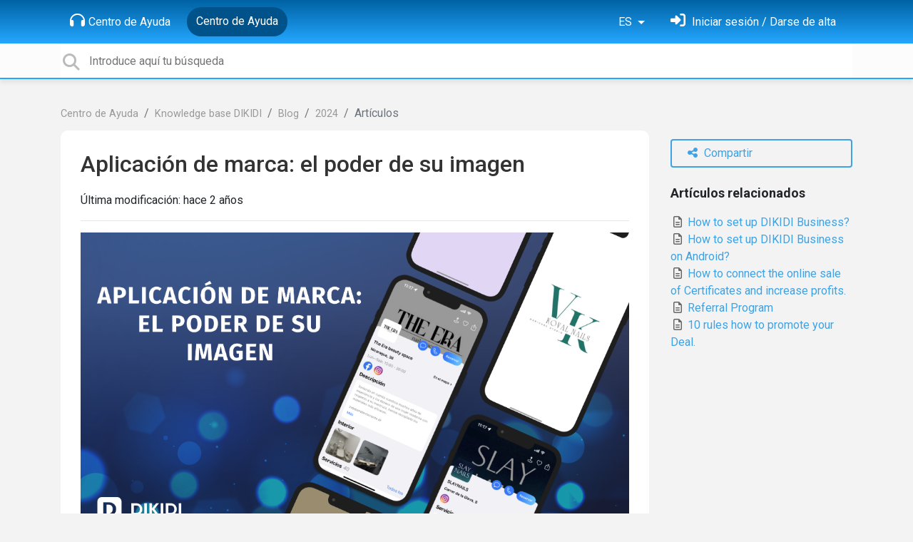

--- FILE ---
content_type: text/html; charset=utf-8
request_url: https://support.dikidi.net/es/knowledge-bases/6/articles/988-aplicacion-de-marca-el-poder-de-su-imagen
body_size: 10727
content:
<!doctype html>
<html lang="es" dir="ltr" class="view-knowledgebase page-item " data-view="knowledgebase" data-page="item" data-forum="6" data-article="988" >
    <head>
        
        <meta charset="utf-8">
        <meta http-equiv="X-UA-Compatible" content="IE=edge">
        <link rel="canonical" href="https://support.dikidi.net/es/knowledge-bases/6/articles/988-aplicacion-de-marca-el-poder-de-su-imagen"/>
        
        
        
        <meta name="viewport" content="width=device-width, initial-scale=1.0" />
        
        <link rel="shortcut icon" href="/s/attachments/32864/0/1/234b1bae0aa0dfdbbd41e5c0e38c92c1.png" />

        
<link href="/s/libs/bootstrap/4.3.1/bootstrap.min.css" rel="preload" as="style" onload="this.onload=null;this.rel='stylesheet'" />
<noscript><link href="/s/libs/bootstrap/4.3.1/bootstrap.min.css" rel="stylesheet" type="text/css" /></noscript>

        
<link href="/s/libs/fontawesome/6.5.2/css/all.min.swap.css" rel="preload" as="style" onload="this.onload=null;this.rel='stylesheet'" />
<noscript><link href="/s/libs/fontawesome/6.5.2/css/all.min.swap.css" rel="stylesheet" type="text/css" /></noscript>


        <link rel="stylesheet" href="/s/compress/css/output.aacb687d0e6a.css" type="text/css">

        
            <!-- Custom PROD CSS for portal -->
            
<link href="/s/css/portal/32864.1.css?version=1768658583" rel="preload" as="style" onload="this.onload=null;this.rel='stylesheet'" />
<noscript><link href="/s/css/portal/32864.1.css?version=1768658583" rel="stylesheet" type="text/css" /></noscript>

        

        

        <script>
        // GLOBAL VARS ON TOP ONLY
        // will move to global vars later
        var initqueue = [];
        if (typeof __subfolder == 'undefined') var __subfolder='';
        var _ue_globals=[];
        _ue_globals['is_staff'] = false;
        _ue_globals['user_id'] = 'None';
        _ue_globals['lang_code'] = 'es';
        _ue_globals['lang_direction'] = 'ltr';
        _ue_globals['datepicker_lang_code'] = 'es';
        _ue_globals['forum_selected'] = '6';
        _ue_globals['redactor_file_upload'] = false;
        _ue_globals['ue_version'] = 3;
        _ue_globals['max_image_upload_size'] = 5242880;
        _ue_globals['max_file_upload_size'] = 20971520;


        
        

        
        
        var _str_delete_confirmation_ = "¿Estás seguro de borrar esto?";
        
        function _checkYT(img){
            if(img.naturalHeight <= 90){
                var path = img.src;
                var altpath = path.replace('/maxresdefault.webp','/hqdefault.jpg').replace('/vi_webp/','/vi/');
                if (altpath != path){
                    img.src = altpath;
                }
            }
        }
        </script>

        <!-- Title for the page -->
<title>Aplicación de marca: el poder de su imagen / DIKIDI</title>

	<meta name="description" content="De acuerdo a las estadísticas, los usuarios tienen más probabilidad de regresar a las aplicaciones que han instalado que a las versiones móviles de los sitios w">


<!-- Fonts -->
<link href="https://fonts.gstatic.com" rel="preconnect">
<link href="https://fonts.googleapis.com/css?family=Roboto:400,500,600,700|Roboto+Condensed:700&display=swap" rel="preload" as="style" onload="this.onload=null;this.rel='stylesheet'"/>
<noscript>
    <link href="https://fonts.googleapis.com/css?family=Roboto:400,500,600,700|Roboto+Condensed:700&display=swap" rel="stylesheet" type="text/css" />
</noscript>

<!-- facebook share https://developers.facebook.com/docs/plugins/share-button/ -->
<meta property="og:url"           content="https://support.dikidi.net/es/knowledge-bases/6/articles/988-aplicacion-de-marca-el-poder-de-su-imagen" />
<meta property="og:type"          content="website" />
<meta property="og:title"         content="Aplicación de marca: el poder de su imagen / DIKIDI / DIKIDI" />
<meta property="og:description"   content="De acuerdo a las estadísticas, los usuarios tienen más probabilidad de regresar a las aplicaciones que han instalado que a las versiones móviles de los sitios w" />
<meta property="og:image"         content="" />
        
            <script>
  function loadScript() {
        // Create a new script element
        var scriptElement = document.createElement('script');

        // Set the src attribute to your script file
        scriptElement.src = 'https://ru.msndr.net/subscriptions/cf6d1d84eaf3ea0b47ddcf8a8a32b541/425825/popup.js'; // Replace 'your-script.js' with your script's URL

        // Get the HTML element where you want to append the script by its id
        var container = document.getElementById('msndrPopup');

        // Append the script element to the container
        container.appendChild(scriptElement);
  }
        
        window.addEventListener('load', loadScript);
</script>
        
    
    </head>

    <body class="d-flex flex-column h-100">
        
        
        
        

        <div class="tmpl-layout">
	
	<header class="tmpl-header background-type-gradient">
	<!-- UE Navbar block -->
	<nav class="tmpl-navigation navbar navbar-expand-lg navbar-dark ue-section-navbar ue-section-navbar-only">
  <div class="container">
    <button class="navbar-toggler" type="button" data-toggle="collapse" data-target="#navbarNavDropdown" aria-controls="navbarNavDropdown" aria-expanded="false" aria-label="Toggle navigation">
      <span class="navbar-toggler-icon"></span>
    </button>
    <div class="collapse navbar-collapse" id="navbarNavDropdown">
      

    <ul class="navbar-nav">
      
          
          <li class="nav-item ue-nav-item-portal">
            
            <a class="nav-link" href="/"><i class="fas fa-headphones"></i>Centro de Ayuda</a>
            
          </li>
          

      
          
          <li class="nav-item ue-nav-item-knowledgebase active">
            
            <a class="nav-link" href="/es/knowledge-bases/6-knowledge-base-dikidi"><i class="fas fa-book"></i>Centro de Ayuda</a>
            
          </li>
          

      
    </ul>


    </div>
    <ul class="navbar-nav ml-auto ue-navbar-right-options">
        

<li class="nav-item dropdown language-selector">
  
    <a class="nav-link dropdown-toggle" data-toggle="dropdown" href="#" role="button" aria-haspopup="true" aria-expanded="false">
        ES
    </a>
    <div class="dropdown-menu">
      
        <a class="dropdown-item" dir="ltr" href="/en/knowledge-bases/6/articles/988-aplicacion-de-marca-el-poder-de-su-imagen">English (EN)</a>
      
        <a class="dropdown-item" dir="ltr" href="/ru/knowledge-bases/6/articles/988-aplicacion-de-marca-el-poder-de-su-imagen">Русский (RU)</a>
      
        <a class="dropdown-item" dir="ltr" href="/es/knowledge-bases/6/articles/988-aplicacion-de-marca-el-poder-de-su-imagen">Español (ES)</a>
      
        <a class="dropdown-item" dir="ltr" href="/pt-br/knowledge-bases/6/articles/988-aplicacion-de-marca-el-poder-de-su-imagen">Português (Brasil) (PT-BR)</a>
      
        <a class="dropdown-item" dir="ltr" href="/uk/knowledge-bases/6/articles/988-aplicacion-de-marca-el-poder-de-su-imagen">‪Українська‬ (UK)</a>
      
        <a class="dropdown-item" dir="ltr" href="/tr/knowledge-bases/6/articles/988-aplicacion-de-marca-el-poder-de-su-imagen">Türkçe (TR)</a>
      
    </div>
</li>


        
<li class="nav-item dropdown user-menu">

    <a class="nav-link" rel="nofollow" href="/user/login?next=/es/knowledge-bases/6/articles/988-aplicacion-de-marca-el-poder-de-su-imagen" aria-label="Inicia sesión"><i class="fas fa-sign-in-alt"></i><span class="d-none d-md-inline"> Iniciar sesión / Darse de alta</span></a>

</li>

    </ul>
  </div>
</nav>
	<!-- /UE Navbar block -->

	
		
	

	<div class="tmpl-main-search ue-section-search">
  <div class="container">
    
<div id="ue_search" class="ue-module ue-module-search">
    <form action="/search" class="ue-module-search-form" autocomplete="off" id="ue-module-search-form" method="get">
        <input type="hidden" name="csrfmiddlewaretoken" value="YRrGGyom8zDkVLpa4KAr3M6zriMkMf2yZ5oKpzGgA9BwxVARsCyzhIcEJoB3kL9O">
        <input type="hidden" name="forum_id" value="6"/>
        
        <input placeholder="Introduce aquí tu búsqueda" type="text" name="search" class="input-search" value="" autocomplete="off" data-action="ue-search" data-forum-id="6" data-result-limit="10" data-category-id="0">
    	<div class="ue-module-search-results"></div>
    </form>
</div>

  </div>
</div>
</header>
	<div class="ue-page mb-auto pt-4 pb-4">
		<div class="container">
			<div class="tmpl-knowledgebase-article">
	<nav aria-label="breadcrumb">
<ol class="breadcrumb">
  
    
    <li class="breadcrumb-item"><a href="/">Centro de Ayuda</a></li>
    
  
    
    <li class="breadcrumb-item"><a href="/es/knowledge-bases/6-knowledge-base-dikidi">Knowledge base DIKIDI</a></li>
    
  
    
    <li class="breadcrumb-item"><a href="/es/knowledge-bases/6-knowledge-base-dikidi/categories/158-blog/articles">Blog</a></li>
    
  
    
    <li class="breadcrumb-item"><a href="/es/knowledge-bases/6-knowledge-base-dikidi/categories/111-2024/articles">2024</a></li>
    
  
    
    <li class="breadcrumb-item active" aria-current="page">Artículos</li>
    
  
</ol>
</nav>

	<div class="row">
		<div class="col-md-9 col-sm-9 col-xs-12">
	
			<div class="ue-module-panel-lg">
				<article>
					<h1 class="ue-title">Aplicación de marca: el poder de su imagen</h1>
					<p>Última modificación: <time datetime="2024-05-02 11:30:56" title="2 de May de 2024 11:30">hace 2 años</time></p>

					<div class="tmpl-tags-in-item ue-item-tags">
  
</div>

					<hr/>

					<div class="ue-content">
						<p style="text-align: center;"><img alt="Image 7436" src="/s/attachments/32864/6/863/9b32f16b389894597bbfa10e83c32d06.png" style="width:2203px;aspect-ratio:1.8358" width="2203"/></p><p></p><p>De acuerdo a las estadísticas, los usuarios tienen más probabilidad de regresar a las aplicaciones que han instalado que a las versiones móviles de los sitios web.<br/><br/>Esto indica un mayor nivel de compromiso y lealtad entre los usuarios de aplicaciones hacia las empresas y marcas.<br/><br/>DIKIDI ofrece ayudarte en la creación de tu propia aplicación móvil para clientes  en iOS y Android 📱</p><h3>Beneficios Clave de una Aplicación Personalizada</h3><p><strong><br/>⭐ Acceso Fácil a Reservas en Línea</strong><br/><br/>Los clientes ya no necesitan buscar un enlace para reservas en línea en las redes sociales o en tu perfil en el catálogo de DIKIDI Online.<br/><br/>Es fácil para los clientes abrir tu aplicación y comenzar el proceso de reserva, a solo unos clics de distancia.<em><br/><br/>La aplicación incluye todas las características convenientes para los clientes:</em><br/><br/>– reprogramación o cancelación de citas<br/>– cuenta de bonificaciones y saldo<br/>– archivo de citas<br/>– chat directo con la empresa</p><p><br/></p><p style="text-align: center;"><img alt="Image 7437" src="/s/attachments/32864/6/863/c626f7106f05f16d1a7bff6574a9ebba.png" style="width:402px;aspect-ratio:0.8" width="402"/></p><p><b></b></p><p><b>⭐ Comunicación Efectiva con los Clientes</b><br/><br/>Tener tu propia aplicación ayuda a interactuar de manera más efectiva con los clientes, para retener y fortalecer su lealtad.<em><br/><br/>Utilice la herramienta de mensajería masiva dentro de la aplicación</em> para lanzar promociones de servicios y recopilar reseñas, por ejemplo. <em><br/><br/>Además, envía notificaciones:</em><br/>sobre la creación de citas, reprogramaciones y cancelaciones, solicitud de comentarios, recordatorio de citas e invitación para una visita repetida.<br/><br/>Los clientes recibirán estos mensajes de forma gratuita a través de notificaciones PUSH.<strong><br/><br/>⭐ Promoción de Imagen</strong><br/><br/>Una aplicación móvil diseñada en un estilo personalizado crea la imagen de una marca de alta calidad y confiable.<em><br/><br/>Los clientes ven que tu empresa es moderna, avanzada y confiable.</em><br/>Y usar la aplicación es simple y conveniente.<br/><br/>Esto sirve como un factor adicional para atraer clientes.<br/><br/>Para hacer que la aplicación sea más popular, no olvides promocionarla en línea en tus redes sociales y fuera de línea en el lugar de trabajo.<strong><br/><br/>Los especialistas de DIKIDI desarrollarán una aplicación personalizada rápidamente y a un precio asequible.</strong><br/><br/>🔝 <strong>¡Solo 2-3 semanas</strong>, y podrás disfrutar de todos los beneficios!<strong><br/><br/>Para ordenar el desarrollo</strong>, ve a la sección Planes - Desarrollo de Aplicaciones Personales - y haz clic en "Ordenar".<br/><br/>También puedes ver <strong>el precio actual</strong> en la sección 👉 Planes.<br/><br/>Para cualquier pregunta, contacta al Servicio de Soporte (sección Chat en la aplicación o sección Mensajes en la versión web).</p>
					</div>

			        
<div class="custom-fields">
  
</div>


	                

				</article>

				<hr/>

				
<div class="ue-voting-article voting-view-default voting-type-all" data-article-id="988">
    Este artículo fué útil para <span class="article-vote-count">2</span> personas.

    ¿Le resulta útil este artículo?
    <div class="ue-vote-buttons">
        <div class="ue-vote-positive">
            <button data-action="vote" data-vote-value="1" class="btn"><i class="fas fa-thumbs-up"></i> Sí</button>
        </div>
        
        <div class="ue-vote-negative">
            <button class="btn" data-action="vote" data-vote-value="-1" onclick="$('.ue-helpdesk-buttons').show();"><i class="fas fa-thumbs-down"></i> No</button>
        </div>
        
        <div class="ue-vote-cancel">
            <button data-action="vote" data-vote-value="0" class="btn">Deshacer</button>
        </div>
        
    </div>
    
</div>



				

<div class="item-prev-next-links">

  <div class="item-prev">
  
  <a href="/es/knowledge-bases/6/articles/990-time-for-beauty-spring-mass-messaging-ideas" class="btn btn-primary btn-labeled btn-labeled-left"><span class="ue-btn-label ue-btn-label-left"><i class="fas fa-angle-double-left"></i></span><span class="ue-btn-text">Time for Beauty: Spring Mass Messaging Ideas</span></a>
  
  </div>

  <div class="item-next">
  
  <a href="/es/knowledge-bases/6/articles/984-5-pasos-simples-para-llenar-tu-agenda-al-100" class="btn btn-primary btn-labeled btn-labeled-right"><span class="ue-btn-text">5 Pasos Simples para Llenar tu Agenda al 100%</span><span class="ue-btn-label ue-btn-label-right"><i class="fas fa-angle-double-right"></i></span></a>
  
  </div>

</div>


			</div>
		</div>

		<div class="col-md-3 col-sm-3 col-xs-12 ue-side-panel">
			<aside>
				<div class="ue-item-actions">
					
  
    <div class="tmpl-share-item ue-item-action ue-share ue-align-right">
      <button class="btn btn-primary btn-share" data-action="ue-share-object">
        <i class="fas fa-share-alt"></i>
        <span>Compartir</span>
      </button>
      
<div class="ue-share-panel">
    
    <a class="ue-share-facebook" data-action='ue-save-share' data-share-type='facebook' href="https://www.facebook.com/sharer/sharer.php?u=https%3A//support.dikidi.net/es/knowledge-bases/6/articles/988-aplicacion-de-marca-el-poder-de-su-imagen" target="_blank" rel="noopener noreferrer"><span class="fa-stack fa-lg"><i class="fas fa-circle fa-stack-2x color-facebook"></i><i class="fab fa-facebook-f fa-stack-1x fa-inverse"></i></span></a>
    
    
    <a class="ue-share-twitter" data-action='ue-save-share' data-share-type='twitter' href="https://x.com/home?status=" target="_blank" rel="noopener noreferrer"><span class="fa-stack fa-lg"><i class="fas fa-circle fa-stack-2x color-twitter"></i><i class="fab fa-x-twitter fa-stack-1x fa-inverse"></i></span></a>
    
    
    <a class="ue-share-linkedin" data-action='ue-save-share' data-share-type='linkedin' href="https://www.linkedin.com/shareArticle?mini=true&url=https%3A//support.dikidi.net/es/knowledge-bases/6/articles/988-aplicacion-de-marca-el-poder-de-su-imagen&title=&summary=&source=" target="_blank" rel="noopener noreferrer"><span class="fa-stack fa-lg"><i class="fas fa-circle fa-stack-2x color-linkedin"></i><i class="fab fa-linkedin-in fa-stack-1x fa-inverse"></i></span></a>
    
    
    <!--<a class="ue-print" href="javascript:print();" target="_blank"><i class="fa-fw fas fa-print"></i></a>-->

</div>

    </div>
  

				</div>

				<div class="ue-module">
					

<div class="ue-related-articles">
  <div class="header">Artículos relacionados</div>
  
    <div><a href="/es/knowledge-bases/6/articles/542-how-to-set-up-dikidi-business"><i class="fa-fw far fa-file-alt article-icon"></i> How to set up DIKIDI Business?</a></div>
  
    <div><a href="/es/knowledge-bases/6/articles/543-how-to-set-up-dikidi-business-on-android"><i class="fa-fw far fa-file-alt article-icon"></i> How to set up DIKIDI Business on Android?</a></div>
  
    <div><a href="/es/knowledge-bases/6/articles/561-how-to-connect-the-online-sale-of-certificates-and-increase-profits"><i class="fa-fw far fa-file-alt article-icon"></i> How to connect the online sale of Certificates and increase profits.</a></div>
  
    <div><a href="/es/knowledge-bases/6/articles/574-referral-program"><i class="fa-fw far fa-file-alt article-icon"></i> Referral Program</a></div>
  
    <div><a href="/es/knowledge-bases/6/articles/694-10-rules-how-to-promote-your-deal"><i class="fa-fw far fa-file-alt article-icon"></i> 10 rules how to promote your Deal.</a></div>
  
</div>

				</div>
			</aside>
		</div>
	</div>
</div>
		</div>
	</div>
	<div class="tmpl-footer">
	<!-- ue-section-custom-footer -->
	
		
	
	<!-- /ue-section-custom-footer -->

	<!-- ue-section-footer - DO NOT REMOVE IF YOUR PLAN HAS NO WHITE-LABEL OPTION! -->
	
<footer class="ue-section-footer py-2 footer text-center">
  <div class="container">
    Portal de soporte a cliente creado por <a href="https://userecho.com?pcode=pwbue_label_dikidi&amp;utm_source=pblv5&amp;utm_medium=cportal&amp;utm_campaign=pbue" target="_blank" rel="noopener noreferrer">UserEcho</a>
  </div>
</footer>

	<!-- /ue-section-footer -->
</div>
</div>

        
        <script src="/s/libs/jquery/3.6.0/jquery.min.js"></script>
        
        <script src="/s/libs/popper.js/1.15.0/popper.min.js"></script>
        <script src="/s/libs/bootstrap/4.3.1/bootstrap.min.js"></script>

        <script src="/s/compress/js/output.8a4356958260.js"></script>

        <script>
            
            Sentry.init({ dsn: 'https://d6e663a43b37aa5393452888c008fea9@sentry.userecho.com/7' });
            Sentry.configureScope(function(scope){
                scope.setUser({"id": "None","username": ""});
                scope.setExtra("project_id", "32864");
            });
        </script>
  
        
          
            <script src="/s/libs/bootstrap-datepicker/1.7.0/locales/bootstrap-datepicker.es.min.js"></script>
          
        

        

        
<script>
$(document).ready(function() {
    


    
});


</script>


        
        <input type="hidden" name="csrfmiddlewaretoken" value="yTATdsIuFimJNfPIoYvI3u11IEU3sujOz7xXWt0o7SkVpp0pMQtQhq760KJM00q4">

        
        <!-- JSI18N START -->
<script>
'use strict';
{
  const globals = this;
  const django = globals.django || (globals.django = {});

  
  django.pluralidx = function(n) {
    const v = (n != 1);
    if (typeof v === 'boolean') {
      return v ? 1 : 0;
    } else {
      return v;
    }
  };
  

  /* gettext library */

  django.catalog = django.catalog || {};
  
  const newcatalog = {
    "%(sel)s of %(cnt)s selected": [
      "%(sel)s de %(cnt)s seleccionado",
      "%(sel)s de  %(cnt)s seleccionados"
    ],
    "%s selected option not visible": [
      "%s opci\u00f3n seleccionada no visible",
      "%s opciones seleccionadas no visibles"
    ],
    "6 a.m.": "6 a.m.",
    "6 p.m.": "6 p.m.",
    "Accept if you want to remove these marks": "Acepta si quieres remover estas marcas",
    "Alert": "Alerta",
    "All": "Todo",
    "Anonymous": "An\u00f3nimo",
    "April": "Abril",
    "Are you sure you want to close the chat with this user?": "Est\u00e1 usted seguro de que quiere finalizar la charla con este usuario?",
    "Are you sure you want to delete this object?": "\u00bfEst\u00e1s seguro de borrar esto?",
    "Are you sure you want to do this?": "\u00bfEst\u00e1s seguro de hacer esto?",
    "August": "Agosto",
    "Available %s": "%s Disponibles",
    "Cancel": "Cancelar",
    "Choose": "Elegir",
    "Choose a Date": "Elija una Fecha",
    "Choose a Time": "Elija una Hora",
    "Choose a time": "Elija una hora",
    "Choose all": "Selecciona todos",
    "Chosen %s": "%s elegidos",
    "Clear": "Borrar",
    "Click to choose all %s at once.": "Haga clic para seleccionar todos los %s de una vez",
    "Click to remove all chosen %s at once.": "Haz clic para eliminar todos los %s elegidos",
    "Close": "Cerrar",
    "Confirm": "confirmar",
    "Copied!": "Copiado!",
    "Copy": "Copiar",
    "December": "Diciembre",
    "Do you want to delete this tag from topic?": "\u00bfDesea eliminar esta etiqueta del tema?",
    "Duplicate": "Duplicado",
    "February": "Febrero",
    "Filter": "Filtro",
    "Friday": "Viernes",
    "Hide": "Ocultar",
    "Inappropriate": "Inadecuado",
    "Information how to reset your password has been sent to your email.": "La informaci\u00f3n sobre c\u00f3mo resetear la contrase\u00f1a ha sido enviada a tu correo",
    "Input your email": "Introduzca su correo electr\u00f3nico",
    "Invalid value": "Valor no permitido",
    "January": "Enero",
    "July": "Julio",
    "June": "Junio",
    "Knowledge base": "Base de conocimientos",
    "Loading": "Carga",
    "March": "Marzo",
    "May": "Mayo",
    "Midnight": "Medianoche",
    "Monday": "Lunes",
    "No": "No",
    "Noon": "Mediod\u00eda",
    "Not selected": "No Seleccionado",
    "Note: You are %s hour ahead of server time.": [
      "Nota: Usted esta a %s horas por delante de la hora del servidor.",
      "Nota: Usted va %s horas por delante de la hora del servidor."
    ],
    "Note: You are %s hour behind server time.": [
      "Nota: Usted esta a %s hora de retraso de tiempo de servidor.",
      "Nota: Usted va %s horas por detr\u00e1s de la hora del servidor."
    ],
    "November": "Noviembre",
    "Now": "Ahora",
    "October": "Octubre",
    "Please check cookies are enabled then refresh the page.": "Por favor, compruebe que las cookies est\u00e1n activadas y actualice la p\u00e1gina.",
    "Quote": "Cita",
    "Regular topics": "Informaci\u00f3n habitual",
    "Remove": "Eliminar",
    "Remove all": "Eliminar todos",
    "Saturday": "S\u00e1bado",
    "Save": "Guardar",
    "Search": "B\u00fasqueda",
    "September": "Septiembre",
    "Show": "Mostrar",
    "Show more": "Mostrar m\u00e1s",
    "Spam": "Correo basura",
    "Spoiler": "Spoiler",
    "Sunday": "Domingo",
    "The comment has been deleted": "El comentario ha sido borrado",
    "The topic has been updated! We've reloaded it for you.": "El tema ha sido actualizado! Lo hemos vuelto a cargar para ti.",
    "This is the list of available %s. You may choose some by selecting them in the box below and then clicking the \"Choose\" arrow between the two boxes.": "Esta es la lista de %s disponibles. Puede elegir algunos seleccion\u00e1ndolos en la caja inferior y luego haciendo clic en la flecha \"Elegir\" que hay entre las dos cajas.",
    "This is the list of chosen %s. You may remove some by selecting them in the box below and then clicking the \"Remove\" arrow between the two boxes.": "Esta es la lista de los %s elegidos. Puede elmininar algunos seleccion\u00e1ndolos en la caja inferior y luego haciendo click en la flecha \"Eliminar\" que hay entre las dos cajas.",
    "This object has been marked by users because you have selected users moderation": "Esto ha sido marcado por los usuario porque tu tienes seleccionado la moderaci\u00f3n de usuarios",
    "Thursday": "Jueves",
    "Tickets": "Tickets",
    "Today": "Hoy",
    "Tomorrow": "Ma\u00f1ana",
    "Topic marked as draft": "Informaci\u00f3n marcada como borrador",
    "Topic published": "Informaci\u00f3n publicada",
    "Tuesday": "Martes",
    "Type into this box to filter down the list of available %s.": "Escriba en este cuadro para filtrar la lista de %s disponibles",
    "Type into this box to filter down the list of selected %s.": "Escriba en este cuadro para filtrar la lista de %s seleccionados.",
    "Unable to check email. Error code: ": "No se puede comprobar el correo electr\u00f3nico. C\u00f3digo de error:",
    "User has been invited": "Se ha invitado al usuario",
    "We've sent confirmation letter. Check your email.": "Hemos enviado el mensaje de confirmaci\u00f3n. Compruebe su correo electr\u00f3nico.",
    "Wednesday": "Mi\u00e9rcoles",
    "Would you like to reset password for your account?": "\u00bfQuieres restablecer la contrase\u00f1a?",
    "Yes": "S\u00ed",
    "Yesterday": "Ayer",
    "You have selected an action, and you haven\u2019t made any changes on individual fields. You\u2019re probably looking for the Go button rather than the Save button.": "Ha seleccionado una acci\u00f3n y no ha realizado ning\u00fan cambio en campos individuales. Probablemente est\u00e9 buscando el bot\u00f3n 'Ir' en lugar del bot\u00f3n 'Guardar'.",
    "You have selected an action, but you haven\u2019t saved your changes to individual fields yet. Please click OK to save. You\u2019ll need to re-run the action.": "Ha seleccionado una acci\u00f3n, pero a\u00fan no ha guardado los cambios en los campos individuales. Haga clic en Aceptar para guardar. Deber\u00e1 volver a ejecutar la acci\u00f3n.",
    "You have unsaved changes on individual editable fields. If you run an action, your unsaved changes will be lost.": "Tiene cambios sin guardar en campos editables individuales. Si ejecuta una acci\u00f3n, los cambios no guardados se perder\u00e1n.",
    "abbrev. day Friday\u0004Fri": "Vie",
    "abbrev. day Monday\u0004Mon": "Lun",
    "abbrev. day Saturday\u0004Sat": "S\u00e1b",
    "abbrev. day Sunday\u0004Sun": "Dom",
    "abbrev. day Thursday\u0004Thur": "Jue",
    "abbrev. day Tuesday\u0004Tue": "Mar",
    "abbrev. day Wednesday\u0004Wed": "Mie",
    "abbrev. month April\u0004Apr": "Abr",
    "abbrev. month August\u0004Aug": "Ago",
    "abbrev. month December\u0004Dec": "Dic",
    "abbrev. month February\u0004Feb": "Feb",
    "abbrev. month January\u0004Jan": "Ene",
    "abbrev. month July\u0004Jul": "Jul",
    "abbrev. month June\u0004Jun": "Jun",
    "abbrev. month March\u0004Mar": "Mar",
    "abbrev. month May\u0004May": "May",
    "abbrev. month November\u0004Nov": "Nov",
    "abbrev. month October\u0004Oct": "Oct",
    "abbrev. month September\u0004Sep": "Sep",
    "close all": "cerrar todo",
    "one letter Friday\u0004F": "V",
    "one letter Monday\u0004M": "L",
    "one letter Saturday\u0004S": "S",
    "one letter Sunday\u0004S": "D",
    "one letter Thursday\u0004T": "J",
    "one letter Tuesday\u0004T": "M",
    "one letter Wednesday\u0004W": "M",
    "selected": "seleccionado",
    "topic forum changed": "Ha cambiado el post del foro"
  };
  for (const key in newcatalog) {
    django.catalog[key] = newcatalog[key];
  }
  

  if (!django.jsi18n_initialized) {
    django.gettext = function(msgid) {
      const value = django.catalog[msgid];
      if (typeof value === 'undefined') {
        return msgid;
      } else {
        return (typeof value === 'string') ? value : value[0];
      }
    };

    django.ngettext = function(singular, plural, count) {
      const value = django.catalog[singular];
      if (typeof value === 'undefined') {
        return (count == 1) ? singular : plural;
      } else {
        return value.constructor === Array ? value[django.pluralidx(count)] : value;
      }
    };

    django.gettext_noop = function(msgid) { return msgid; };

    django.pgettext = function(context, msgid) {
      let value = django.gettext(context + '\x04' + msgid);
      if (value.includes('\x04')) {
        value = msgid;
      }
      return value;
    };

    django.npgettext = function(context, singular, plural, count) {
      let value = django.ngettext(context + '\x04' + singular, context + '\x04' + plural, count);
      if (value.includes('\x04')) {
        value = django.ngettext(singular, plural, count);
      }
      return value;
    };

    django.interpolate = function(fmt, obj, named) {
      if (named) {
        return fmt.replace(/%\(\w+\)s/g, function(match){return String(obj[match.slice(2,-2)])});
      } else {
        return fmt.replace(/%s/g, function(match){return String(obj.shift())});
      }
    };


    /* formatting library */

    django.formats = {
    "DATETIME_FORMAT": "j \\d\\e F \\d\\e Y \\a \\l\\a\\s H:i",
    "DATETIME_INPUT_FORMATS": [
      "%d/%m/%Y %H:%M:%S",
      "%d/%m/%Y %H:%M:%S.%f",
      "%d/%m/%Y %H:%M",
      "%d/%m/%y %H:%M:%S",
      "%d/%m/%y %H:%M:%S.%f",
      "%d/%m/%y %H:%M",
      "%Y-%m-%d %H:%M:%S",
      "%Y-%m-%d %H:%M:%S.%f",
      "%Y-%m-%d %H:%M",
      "%Y-%m-%d"
    ],
    "DATE_FORMAT": "j \\d\\e F \\d\\e Y",
    "DATE_INPUT_FORMATS": [
      "%d/%m/%Y",
      "%d/%m/%y",
      "%Y-%m-%d"
    ],
    "DECIMAL_SEPARATOR": ",",
    "FIRST_DAY_OF_WEEK": 1,
    "MONTH_DAY_FORMAT": "j \\d\\e F",
    "NUMBER_GROUPING": 3,
    "SHORT_DATETIME_FORMAT": "d/m/Y H:i",
    "SHORT_DATE_FORMAT": "d/m/Y",
    "THOUSAND_SEPARATOR": "\u00a0",
    "TIME_FORMAT": "H:i",
    "TIME_INPUT_FORMATS": [
      "%H:%M:%S",
      "%H:%M:%S.%f",
      "%H:%M"
    ],
    "YEAR_MONTH_FORMAT": "F \\d\\e Y"
  };

    django.get_format = function(format_type) {
      const value = django.formats[format_type];
      if (typeof value === 'undefined') {
        return format_type;
      } else {
        return value;
      }
    };

    /* add to global namespace */
    globals.pluralidx = django.pluralidx;
    globals.gettext = django.gettext;
    globals.ngettext = django.ngettext;
    globals.gettext_noop = django.gettext_noop;
    globals.pgettext = django.pgettext;
    globals.npgettext = django.npgettext;
    globals.interpolate = django.interpolate;
    globals.get_format = django.get_format;

    django.jsi18n_initialized = true;
  }
};

</script>
<!-- JSI18N END -->

        <!-- add chat support to the portal -->

        
        <script>
            $(document).ready(function() {
                try{
                    if (window.location !== window.parent.location){
                        window.parent.postMessage(['ue_widget_loaded',''], '*');
                    }
                } catch (e) {}

                
                if ($.inArray( $("html").attr("data-page"), [ 'topic', 'article', 'ticket', 'item']) != -1){
                    initImageZoom($('.ue-content img'));
                }

                // tmp: will move to the form later
                if ($("html[data-page='new'][data-view='helpdesk']").length > 0){
                    $('textarea#id_description').closest('.form-group').append($("<div class=\"field-actions\"><button class=\"btn btn-file-upload\" onclick=\"$(this).closest('.form-group').find('.redactor-toolbar a[data-re-name=file]')[0].click();return false;\"><i class=\"fas fa-upload\"></i> Subir archivo</button></div>"));
                }

            });


            

        
        $(document).ready(function(){
            $( "#id_topic_form[data-mode='new']" ).submit(function( event ) {
                try{
                    var user_env_json = getUserEnv();
                    
                    
                    $(this).find('#id_user_env').val(JSON.stringify(user_env_json));
                } catch (e) {}
            })
        });

        </script>



        

  <!-- USERECHO GA4 Google tag (gtag.js) -->
  
  
  <script async src="https://www.googletagmanager.com/gtag/js?id=G-KV4LQFT7ZN&l=dataLayerUE"></script>
  <script>
    window.dataLayerUE = window.dataLayerUE || []
    function ue_gtag_ga4() {
      dataLayerUE.push(arguments)
    }
    ue_gtag_ga4('js', new Date())
    ue_gtag_ga4('config', 'G-KV4LQFT7ZN', {
      ue_server_name: 'ru1',
      ue_project_id: '32864'
    })
  </script>

  <script>
    function uegtagSend(action, params) {
      ue_gtag_ga4('send', action, params)
    }
    function trackEvent(category, action, label) {
      uegtagSend('event', { eventCategory: category, eventAction: action, eventLabel: label })
    }
    function gaTrackSearch(forum_id, search_path, search_text) {
      if (!search_text) return
      uegtagSend('search', search_text.toLowerCase())
    }
    function gaTrackSearchV3(search_text) {
      // uses for ue v3
      if (!search_text) return
      uegtagSend('search', search_text.toLowerCase())
    }
  </script>


        
        
        <div id="confirm_dialog" class="modal fade" tabindex="-1" role="dialog">
  <div class="modal-dialog" role="document">
    <div class="modal-content">
      <div class="modal-header">
        <h5 class="modal-title">confirmar</h5>
        <button type="button" class="close" data-dismiss="modal" aria-label="Close"></button>
      </div>
      <div class="modal-body confirm-dialog-message">
      </div>
      <div class="modal-footer">
        <button type="button" class="btn btn-primary confirm-dialog-btn-yes">Sí</button>
        <button type="button" class="btn confirm-dialog-btn-no" data-dismiss="modal">No</button>
      </div>
    </div>
  </div>
</div>

        
    </body>
</html>
